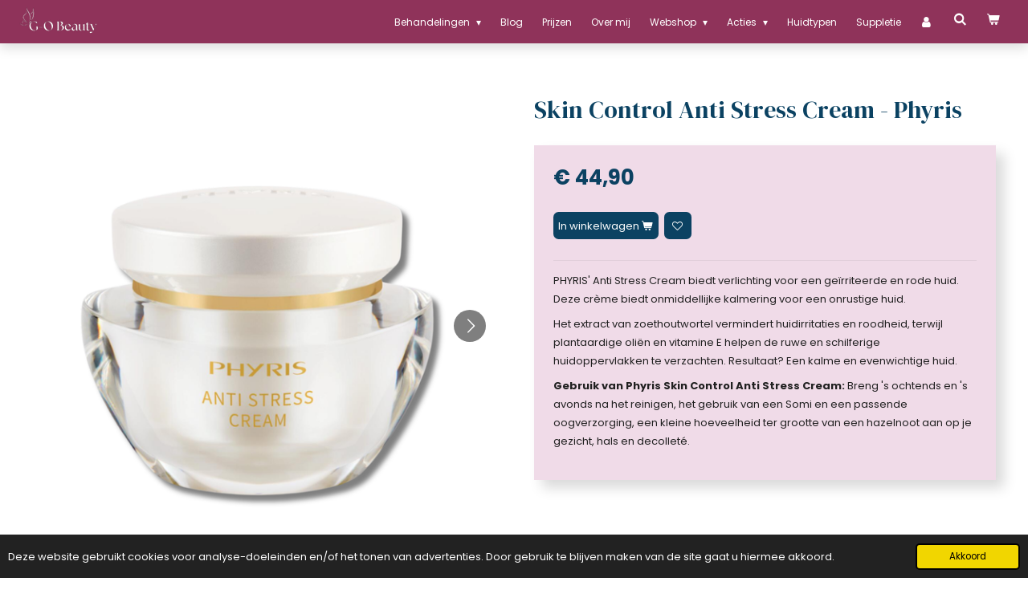

--- FILE ---
content_type: text/html; charset=UTF-8
request_url: https://www.g-obeauty.com/product/14273326/skin-control-anti-stress-cream-phyris
body_size: 16654
content:
<!DOCTYPE html>
<html lang="nl">
    <head>
        <meta http-equiv="Content-Type" content="text/html; charset=utf-8">
        <meta name="viewport" content="width=device-width, initial-scale=1.0, maximum-scale=5.0">
        <meta http-equiv="X-UA-Compatible" content="IE=edge">
        <link rel="canonical" href="https://www.g-obeauty.com/product/14273326/skin-control-anti-stress-cream-phyris">
        <link rel="sitemap" type="application/xml" href="https://www.g-obeauty.com/sitemap.xml">
        <meta property="og:title" content="Skin Control Anti Stress Cream - Phyris | G-O Beauty">
        <meta property="og:url" content="https://www.g-obeauty.com/product/14273326/skin-control-anti-stress-cream-phyris">
        <base href="https://www.g-obeauty.com/">
        <meta name="description" property="og:description" content="PHYRIS&#039; Anti Stress Cream biedt verlichting voor een ge&amp;iuml;rriteerde en rode huid. Deze cr&amp;egrave;me biedt onmiddellijke kalmering voor een onrustige huid.
Het extract van zoethoutwortel vermindert huidirritaties en roodheid, terwijl plantaardige oli&amp;euml;n en vitamine E helpen de ruwe en schilferige huidoppervlakken te verzachten. Resultaat? Een kalme en evenwichtige huid.
Gebruik van Phyris Skin Control Anti Stress Cream:&amp;nbsp;Breng &#039;s ochtends en &#039;s avonds na het reinigen, het gebruik van een Somi en een passende oogverzorging, een kleine hoeveelheid ter grootte van een hazelnoot aan op je gezicht, hals en decollet&amp;eacute;.">
                <script nonce="6e10ae67216e59653e60098eee97129e">
            
            window.JOUWWEB = window.JOUWWEB || {};
            window.JOUWWEB.application = window.JOUWWEB.application || {};
            window.JOUWWEB.application = {"backends":[{"domain":"jouwweb.nl","freeDomain":"jouwweb.site"},{"domain":"webador.com","freeDomain":"webadorsite.com"},{"domain":"webador.de","freeDomain":"webadorsite.com"},{"domain":"webador.fr","freeDomain":"webadorsite.com"},{"domain":"webador.es","freeDomain":"webadorsite.com"},{"domain":"webador.it","freeDomain":"webadorsite.com"},{"domain":"jouwweb.be","freeDomain":"jouwweb.site"},{"domain":"webador.ie","freeDomain":"webadorsite.com"},{"domain":"webador.co.uk","freeDomain":"webadorsite.com"},{"domain":"webador.at","freeDomain":"webadorsite.com"},{"domain":"webador.be","freeDomain":"webadorsite.com"},{"domain":"webador.ch","freeDomain":"webadorsite.com"},{"domain":"webador.ch","freeDomain":"webadorsite.com"},{"domain":"webador.mx","freeDomain":"webadorsite.com"},{"domain":"webador.com","freeDomain":"webadorsite.com"},{"domain":"webador.dk","freeDomain":"webadorsite.com"},{"domain":"webador.se","freeDomain":"webadorsite.com"},{"domain":"webador.no","freeDomain":"webadorsite.com"},{"domain":"webador.fi","freeDomain":"webadorsite.com"},{"domain":"webador.ca","freeDomain":"webadorsite.com"},{"domain":"webador.ca","freeDomain":"webadorsite.com"},{"domain":"webador.pl","freeDomain":"webadorsite.com"},{"domain":"webador.com.au","freeDomain":"webadorsite.com"},{"domain":"webador.nz","freeDomain":"webadorsite.com"}],"editorLocale":"nl-NL","editorTimezone":"Europe\/Amsterdam","editorLanguage":"nl","analytics4TrackingId":"G-E6PZPGE4QM","analyticsDimensions":[],"backendDomain":"www.jouwweb.nl","backendShortDomain":"jouwweb.nl","backendKey":"jouwweb-nl","freeWebsiteDomain":"jouwweb.site","noSsl":false,"build":{"reference":"634afd3"},"linkHostnames":["www.jouwweb.nl","www.webador.com","www.webador.de","www.webador.fr","www.webador.es","www.webador.it","www.jouwweb.be","www.webador.ie","www.webador.co.uk","www.webador.at","www.webador.be","www.webador.ch","fr.webador.ch","www.webador.mx","es.webador.com","www.webador.dk","www.webador.se","www.webador.no","www.webador.fi","www.webador.ca","fr.webador.ca","www.webador.pl","www.webador.com.au","www.webador.nz"],"assetsUrl":"https:\/\/assets.jwwb.nl","loginUrl":"https:\/\/www.jouwweb.nl\/inloggen","publishUrl":"https:\/\/www.jouwweb.nl\/v2\/website\/3900749\/publish-proxy","adminUserOrIp":false,"pricing":{"plans":{"lite":{"amount":"700","currency":"EUR"},"pro":{"amount":"1200","currency":"EUR"},"business":{"amount":"2400","currency":"EUR"}},"yearlyDiscount":{"price":{"amount":"0","currency":"EUR"},"ratio":0,"percent":"0%","discountPrice":{"amount":"0","currency":"EUR"},"termPricePerMonth":{"amount":"0","currency":"EUR"},"termPricePerYear":{"amount":"0","currency":"EUR"}}},"hcUrl":{"add-product-variants":"https:\/\/help.jouwweb.nl\/hc\/nl\/articles\/28594307773201","basic-vs-advanced-shipping":"https:\/\/help.jouwweb.nl\/hc\/nl\/articles\/28594268794257","html-in-head":"https:\/\/help.jouwweb.nl\/hc\/nl\/articles\/28594336422545","link-domain-name":"https:\/\/help.jouwweb.nl\/hc\/nl\/articles\/28594325307409","optimize-for-mobile":"https:\/\/help.jouwweb.nl\/hc\/nl\/articles\/28594312927121","seo":"https:\/\/help.jouwweb.nl\/hc\/nl\/sections\/28507243966737","transfer-domain-name":"https:\/\/help.jouwweb.nl\/hc\/nl\/articles\/28594325232657","website-not-secure":"https:\/\/help.jouwweb.nl\/hc\/nl\/articles\/28594252935825"}};
            window.JOUWWEB.brand = {"type":"jouwweb","name":"JouwWeb","domain":"JouwWeb.nl","supportEmail":"support@jouwweb.nl"};
                    
                window.JOUWWEB = window.JOUWWEB || {};
                window.JOUWWEB.websiteRendering = {"locale":"nl-NL","timezone":"Europe\/Amsterdam","routes":{"api\/upload\/product-field":"\/_api\/upload\/product-field","checkout\/cart":"\/winkelwagen","payment":"\/bestelling-afronden\/:publicOrderId","payment\/forward":"\/bestelling-afronden\/:publicOrderId\/forward","public-order":"\/bestelling\/:publicOrderId","checkout\/authorize":"\/winkelwagen\/authorize\/:gateway","wishlist":"\/verlanglijst"}};
                                                    window.JOUWWEB.website = {"id":3900749,"locale":"nl-NL","enabled":true,"title":"G-O Beauty","hasTitle":true,"roleOfLoggedInUser":null,"ownerLocale":"nl-NL","plan":"business","freeWebsiteDomain":"jouwweb.site","backendKey":"jouwweb-nl","currency":"EUR","defaultLocale":"nl-NL","url":"https:\/\/www.g-obeauty.com\/","homepageSegmentId":18734203,"category":"website","isOffline":false,"isPublished":true,"locales":["nl-NL"],"allowed":{"ads":false,"credits":true,"externalLinks":true,"slideshow":true,"customDefaultSlideshow":true,"hostedAlbums":true,"moderators":true,"mailboxQuota":10,"statisticsVisitors":true,"statisticsDetailed":true,"statisticsMonths":-1,"favicon":true,"password":true,"freeDomains":2,"freeMailAccounts":1,"canUseLanguages":false,"fileUpload":true,"legacyFontSize":false,"webshop":true,"products":-1,"imageText":false,"search":true,"audioUpload":true,"videoUpload":5000,"allowDangerousForms":false,"allowHtmlCode":true,"mobileBar":true,"sidebar":false,"poll":false,"allowCustomForms":true,"allowBusinessListing":true,"allowCustomAnalytics":true,"allowAccountingLink":true,"digitalProducts":true,"sitemapElement":false},"mobileBar":{"enabled":true,"theme":"light","email":{"active":true,"value":"g-obeauty@hotmail.com"},"location":{"active":true,"value":"Klampenmeet 25, Sommelsdijk"},"phone":{"active":true,"value":"+31630599048"},"whatsapp":{"active":true,"value":"+31630599048"},"social":{"active":true,"network":"instagram","value":"g_obeauty\/"}},"webshop":{"enabled":true,"currency":"EUR","taxEnabled":true,"taxInclusive":true,"vatDisclaimerVisible":false,"orderNotice":null,"orderConfirmation":"<p><span>Bedankt voor je bestelling!&nbsp;<\/span><\/p>","freeShipping":true,"freeShippingAmount":"75.00","shippingDisclaimerVisible":false,"pickupAllowed":true,"couponAllowed":true,"detailsPageAvailable":true,"socialMediaVisible":false,"termsPage":null,"termsPageUrl":null,"extraTerms":null,"pricingVisible":true,"orderButtonVisible":true,"shippingAdvanced":false,"shippingAdvancedBackEnd":false,"soldOutVisible":true,"backInStockNotificationEnabled":true,"canAddProducts":true,"nextOrderNumber":58,"allowedServicePoints":[],"sendcloudConfigured":true,"sendcloudFallbackPublicKey":"a3d50033a59b4a598f1d7ce7e72aafdf","taxExemptionAllowed":true,"invoiceComment":null,"emptyCartVisible":true,"minimumOrderPrice":null,"productNumbersEnabled":false,"wishlistEnabled":true,"hideTaxOnCart":false},"isTreatedAsWebshop":true};                            window.JOUWWEB.cart = {"products":[],"coupon":null,"shippingCountryCode":null,"shippingChoice":null,"breakdown":[]};                            window.JOUWWEB.scripts = ["website-rendering\/webshop"];                        window.parent.JOUWWEB.colorPalette = window.JOUWWEB.colorPalette;
        </script>
                <title>Skin Control Anti Stress Cream - Phyris | G-O Beauty</title>
                                                                            <meta property="og:image" content="https&#x3A;&#x2F;&#x2F;primary.jwwb.nl&#x2F;public&#x2F;t&#x2F;q&#x2F;z&#x2F;temp-fvvatbpgxglnqqmzxzoa&#x2F;see-change-62-high.png">
                    <meta property="og:image" content="https&#x3A;&#x2F;&#x2F;primary.jwwb.nl&#x2F;public&#x2F;t&#x2F;q&#x2F;z&#x2F;temp-fvvatbpgxglnqqmzxzoa&#x2F;see-change-63-high.png">
                    <meta property="og:image" content="https&#x3A;&#x2F;&#x2F;primary.jwwb.nl&#x2F;public&#x2F;t&#x2F;q&#x2F;z&#x2F;temp-fvvatbpgxglnqqmzxzoa&#x2F;see-change-70-high-lzi1ci.png">
                                    <meta name="twitter:card" content="summary_large_image">
                        <meta property="twitter:image" content="https&#x3A;&#x2F;&#x2F;primary.jwwb.nl&#x2F;public&#x2F;t&#x2F;q&#x2F;z&#x2F;temp-fvvatbpgxglnqqmzxzoa&#x2F;see-change-62-high.png">
                                                    <script src="https://plausible.io/js/script.manual.js" nonce="6e10ae67216e59653e60098eee97129e" data-turbo-track="reload" defer data-domain="shard24.jouwweb.nl"></script>
<link rel="stylesheet" type="text/css" href="https://gfonts.jwwb.nl/css?display=fallback&amp;family=Poppins%3A400%2C700%2C400italic%2C700italic%7CDM+Serif+Display%3A400%2C700%2C400italic%2C700italic" nonce="6e10ae67216e59653e60098eee97129e" data-turbo-track="dynamic">
<script src="https://assets.jwwb.nl/assets/build/website-rendering/nl-NL.js?bust=af8dcdef13a1895089e9" nonce="6e10ae67216e59653e60098eee97129e" data-turbo-track="reload" defer></script>
<script src="https://assets.jwwb.nl/assets/website-rendering/runtime.4835e39f538d0d17d46f.js?bust=e90f0e79d8291a81b415" nonce="6e10ae67216e59653e60098eee97129e" data-turbo-track="reload" defer></script>
<script src="https://assets.jwwb.nl/assets/website-rendering/812.881ee67943804724d5af.js?bust=78ab7ad7d6392c42d317" nonce="6e10ae67216e59653e60098eee97129e" data-turbo-track="reload" defer></script>
<script src="https://assets.jwwb.nl/assets/website-rendering/main.a9a7b35cd7f79178d360.js?bust=90b25e3a7431c9c7ef1c" nonce="6e10ae67216e59653e60098eee97129e" data-turbo-track="reload" defer></script>
<link rel="preload" href="https://assets.jwwb.nl/assets/website-rendering/styles.c7a2b441bf8d633a2752.css?bust=45105d711e9f45e864c3" as="style">
<link rel="preload" href="https://assets.jwwb.nl/assets/website-rendering/fonts/icons-website-rendering/font/website-rendering.woff2?bust=bd2797014f9452dadc8e" as="font" crossorigin>
<link rel="preconnect" href="https://gfonts.jwwb.nl">
<link rel="stylesheet" type="text/css" href="https://assets.jwwb.nl/assets/website-rendering/styles.c7a2b441bf8d633a2752.css?bust=45105d711e9f45e864c3" nonce="6e10ae67216e59653e60098eee97129e" data-turbo-track="dynamic">
<link rel="preconnect" href="https://assets.jwwb.nl">
<link rel="stylesheet" type="text/css" href="https://primary.jwwb.nl/public/t/q/z/temp-fvvatbpgxglnqqmzxzoa/style.css?bust=1768824986" nonce="6e10ae67216e59653e60098eee97129e" data-turbo-track="dynamic">    </head>
    <body
        id="top"
        class="jw-is-no-slideshow jw-header-is-image jw-is-segment-product jw-is-frontend jw-is-no-sidebar jw-is-no-messagebar jw-is-no-touch-device jw-is-no-mobile"
                                    data-jouwweb-page="14273326"
                                                data-jouwweb-segment-id="14273326"
                                                data-jouwweb-segment-type="product"
                                                data-template-threshold="1000"
                                                data-template-name="spacious"
                            itemscope
        itemtype="https://schema.org/Product"
    >
                                    <meta itemprop="url" content="https://www.g-obeauty.com/product/14273326/skin-control-anti-stress-cream-phyris">
        <a href="#main-content" class="jw-skip-link">
            Ga direct naar de hoofdinhoud        </a>
        <div class="jw-background"></div>
        <div class="jw-body">
            <div class="jw-mobile-menu jw-mobile-is-logo js-mobile-menu">
            <button
            type="button"
            class="jw-mobile-menu__button jw-mobile-toggle"
            aria-label="Open / sluit menu"
        >
            <span class="jw-icon-burger"></span>
        </button>
        <div class="jw-mobile-header jw-mobile-header--image">
        <a            class="jw-mobile-header-content"
                            href="/"
                        >
                            <img class="jw-mobile-logo jw-mobile-logo--landscape" src="https://primary.jwwb.nl/public/t/q/z/temp-fvvatbpgxglnqqmzxzoa/kno6w8/facebookomslagfoto2.png?enable-io=true&amp;enable=upscale&amp;height=70" srcset="https://primary.jwwb.nl/public/t/q/z/temp-fvvatbpgxglnqqmzxzoa/kno6w8/facebookomslagfoto2.png?enable-io=true&amp;enable=upscale&amp;height=70 1x, https://primary.jwwb.nl/public/t/q/z/temp-fvvatbpgxglnqqmzxzoa/kno6w8/facebookomslagfoto2.png?enable-io=true&amp;enable=upscale&amp;height=140&amp;quality=70 2x" alt="G-O Beauty" title="G-O Beauty">                                </a>
    </div>

        <a
        href="/winkelwagen"
        class="jw-mobile-menu__button jw-mobile-header-cart"
        aria-label="Bekijk winkelwagen"
    >
        <span class="jw-icon-badge-wrapper">
            <span class="website-rendering-icon-basket" aria-hidden="true"></span>
            <span class="jw-icon-badge hidden" aria-hidden="true"></span>
        </span>
    </a>
    
    </div>
    <div class="jw-mobile-menu-search jw-mobile-menu-search--hidden">
        <form
            action="/zoeken"
            method="get"
            class="jw-mobile-menu-search__box"
        >
            <input
                type="text"
                name="q"
                value=""
                placeholder="Zoeken..."
                class="jw-mobile-menu-search__input"
                aria-label="Zoeken"
            >
            <button type="submit" class="jw-btn jw-btn--style-flat jw-mobile-menu-search__button" aria-label="Zoeken">
                <span class="website-rendering-icon-search" aria-hidden="true"></span>
            </button>
            <button type="button" class="jw-btn jw-btn--style-flat jw-mobile-menu-search__button js-cancel-search" aria-label="Zoekopdracht annuleren">
                <span class="website-rendering-icon-cancel" aria-hidden="true"></span>
            </button>
        </form>
    </div>
            <script nonce="6e10ae67216e59653e60098eee97129e">
    JOUWWEB.templateConfig = {
        header: {
            mobileSelector: '.jw-mobile-menu',
            updatePusher: function (headerHeight, state) {
                $('.jw-menu-clone').css('top', headerHeight);
            },
        },
    };
</script>
<header class="header-wrap js-fixed-header-container">
    <div class="header-container js-topbar-content-container container">
        <div class="header">
            <div class="jw-header-logo">
            <div
    id="jw-header-image-container"
    class="jw-header jw-header-image jw-header-image-toggle"
    style="flex-basis: 100px; max-width: 100px; flex-shrink: 1;"
>
            <a href="/">
        <img id="jw-header-image" data-image-id="107699924" srcset="https://primary.jwwb.nl/public/t/q/z/temp-fvvatbpgxglnqqmzxzoa/kno6w8/facebookomslagfoto2.png?enable-io=true&amp;width=100 100w, https://primary.jwwb.nl/public/t/q/z/temp-fvvatbpgxglnqqmzxzoa/kno6w8/facebookomslagfoto2.png?enable-io=true&amp;width=200 200w" class="jw-header-image" title="G-O Beauty" style="max-height: 40px;" sizes="100px" width="100" height="38" intrinsicsize="100.00 x 38.00" alt="G-O Beauty">                </a>
    </div>
        <div
    class="jw-header jw-header-title-container jw-header-text jw-header-text-toggle"
    data-stylable="false"
>
    <a        id="jw-header-title"
        class="jw-header-title"
                    href="/"
            >
        G-O Beauty    </a>
</div>
</div>
        </div>
        <nav class="menu jw-menu-copy">
            <ul
    id="jw-menu"
    class="jw-menu jw-menu-horizontal"
            >
            <li
    class="jw-menu-item jw-menu-has-submenu"
>
        <a        class="jw-menu-link"
        href="/behandelingen"                                            data-page-link-id="15997299"
                            >
                <span class="">
            Behandelingen        </span>
                    <span class="jw-arrow jw-arrow-toplevel"></span>
            </a>
                    <ul
            class="jw-submenu"
                    >
                            <li
    class="jw-menu-item"
>
        <a        class="jw-menu-link"
        href="/behandelingen/microneedling"                                            data-page-link-id="15997300"
                            >
                <span class="">
            Microneedling        </span>
            </a>
                </li>
                            <li
    class="jw-menu-item"
>
        <a        class="jw-menu-link"
        href="/behandelingen/microdermabrasie"                                            data-page-link-id="15999498"
                            >
                <span class="">
            Microdermabrasie        </span>
            </a>
                </li>
                            <li
    class="jw-menu-item"
>
        <a        class="jw-menu-link"
        href="/behandelingen/bindweefsel"                                            data-page-link-id="16020659"
                            >
                <span class="">
            Bindweefsel        </span>
            </a>
                </li>
                            <li
    class="jw-menu-item"
>
        <a        class="jw-menu-link"
        href="/behandelingen/carboxy-therapie"                                            data-page-link-id="16139335"
                            >
                <span class="">
            Carboxy Therapie        </span>
            </a>
                </li>
                            <li
    class="jw-menu-item"
>
        <a        class="jw-menu-link"
        href="/behandelingen/biomicroneedling"                                            data-page-link-id="16126806"
                            >
                <span class="">
            Biomicroneedling        </span>
            </a>
                </li>
                            <li
    class="jw-menu-item"
>
        <a        class="jw-menu-link"
        href="/behandelingen/coldplasma"                                            data-page-link-id="23850990"
                            >
                <span class="">
            Coldplasma        </span>
            </a>
                </li>
                            <li
    class="jw-menu-item"
>
        <a        class="jw-menu-link"
        href="/behandelingen/flits-behandeling"                                            data-page-link-id="16230458"
                            >
                <span class="">
            Flits behandeling        </span>
            </a>
                </li>
                            <li
    class="jw-menu-item"
>
        <a        class="jw-menu-link"
        href="/behandelingen/reinigende-behandeling"                                            data-page-link-id="16233669"
                            >
                <span class="">
            Reinigende behandeling        </span>
            </a>
                </li>
                            <li
    class="jw-menu-item"
>
        <a        class="jw-menu-link"
        href="/behandelingen/comfort-behandeling"                                            data-page-link-id="16232815"
                            >
                <span class="">
            Comfort behandeling        </span>
            </a>
                </li>
                            <li
    class="jw-menu-item"
>
        <a        class="jw-menu-link"
        href="/behandelingen/luxe-behandeling"                                            data-page-link-id="16234376"
                            >
                <span class="">
            Luxe behandeling        </span>
            </a>
                </li>
                    </ul>
        </li>
            <li
    class="jw-menu-item"
>
        <a        class="jw-menu-link"
        href="/blog"                                            data-page-link-id="21579637"
                            >
                <span class="">
            Blog        </span>
            </a>
                </li>
            <li
    class="jw-menu-item"
>
        <a        class="jw-menu-link"
        href="/prijzen"                                            data-page-link-id="23635429"
                            >
                <span class="">
            Prijzen        </span>
            </a>
                </li>
            <li
    class="jw-menu-item"
>
        <a        class="jw-menu-link"
        href="/over-mij"                                            data-page-link-id="16406620"
                            >
                <span class="">
            Over mij        </span>
            </a>
                </li>
            <li
    class="jw-menu-item jw-menu-has-submenu"
>
        <a        class="jw-menu-link"
        href="/webshop"                                            data-page-link-id="18738354"
                            >
                <span class="">
            Webshop        </span>
                    <span class="jw-arrow jw-arrow-toplevel"></span>
            </a>
                    <ul
            class="jw-submenu"
                    >
                            <li
    class="jw-menu-item"
>
        <a        class="jw-menu-link"
        href="/webshop/phyris-1"                                            data-page-link-id="19621115"
                            >
                <span class="">
            Phyris        </span>
            </a>
                </li>
                            <li
    class="jw-menu-item"
>
        <a        class="jw-menu-link"
        href="/webshop/beauty-defect-repair-1"                                            data-page-link-id="19622593"
                            >
                <span class="">
            Beauty Defect Repair        </span>
            </a>
                </li>
                            <li
    class="jw-menu-item"
>
        <a        class="jw-menu-link"
        href="/webshop/kis-1"                                            data-page-link-id="19622600"
                            >
                <span class="">
            Kis        </span>
            </a>
                </li>
                            <li
    class="jw-menu-item"
>
        <a        class="jw-menu-link"
        href="/webshop/dr-grandel"                                            data-page-link-id="21222808"
                            >
                <span class="">
            Dr. Grandel        </span>
            </a>
                </li>
                            <li
    class="jw-menu-item"
>
        <a        class="jw-menu-link"
        href="/webshop/rudy-profumi"                                            data-page-link-id="25179080"
                            >
                <span class="">
            Rudy Profumi        </span>
            </a>
                </li>
                            <li
    class="jw-menu-item"
>
        <a        class="jw-menu-link"
        href="/webshop/eqology-1"                                            data-page-link-id="26479545"
                            >
                <span class="">
            Eqology        </span>
            </a>
                </li>
                            <li
    class="jw-menu-item"
>
        <a        class="jw-menu-link"
        href="/webshop/overig"                                            data-page-link-id="20683754"
                            >
                <span class="">
            Overig        </span>
            </a>
                </li>
                    </ul>
        </li>
            <li
    class="jw-menu-item jw-menu-has-submenu"
>
        <a        class="jw-menu-link"
        href="/acties"                                            data-page-link-id="21146771"
                            >
                <span class="">
            Acties        </span>
                    <span class="jw-arrow jw-arrow-toplevel"></span>
            </a>
                    <ul
            class="jw-submenu"
                    >
                            <li
    class="jw-menu-item"
>
        <a        class="jw-menu-link"
        href="/acties/welkom-actie"                                            data-page-link-id="30808752"
                            >
                <span class="">
            Welkom actie        </span>
            </a>
                </li>
                            <li
    class="jw-menu-item"
>
        <a        class="jw-menu-link"
        href="/acties/acties-1"                                            data-page-link-id="30812985"
                            >
                <span class="">
            Acties        </span>
            </a>
                </li>
                    </ul>
        </li>
            <li
    class="jw-menu-item"
>
        <a        class="jw-menu-link"
        href="/huidtypen"                                            data-page-link-id="25796086"
                            >
                <span class="">
            Huidtypen        </span>
            </a>
                </li>
            <li
    class="jw-menu-item"
>
        <a        class="jw-menu-link"
        href="/suppletie"                                            data-page-link-id="26478494"
                            >
                <span class="">
            Suppletie        </span>
            </a>
                </li>
            <li
    class="jw-menu-item"
>
        <a        class="jw-menu-link jw-menu-link--icon"
        href="/account"                                                            title="Account"
            >
                                <span class="website-rendering-icon-user"></span>
                            <span class="hidden-desktop-horizontal-menu">
            Account        </span>
            </a>
                </li>
            <li
    class="jw-menu-item jw-menu-search-item"
>
        <button        class="jw-menu-link jw-menu-link--icon jw-text-button"
                                                                    title="Zoeken"
            >
                                <span class="website-rendering-icon-search"></span>
                            <span class="hidden-desktop-horizontal-menu">
            Zoeken        </span>
            </button>
                
            <div class="jw-popover-container jw-popover-container--inline is-hidden">
                <div class="jw-popover-backdrop"></div>
                <div class="jw-popover">
                    <div class="jw-popover__arrow"></div>
                    <div class="jw-popover__content jw-section-white">
                        <form  class="jw-search" action="/zoeken" method="get">
                            
                            <input class="jw-search__input" type="text" name="q" value="" placeholder="Zoeken..." aria-label="Zoeken" >
                            <button class="jw-search__submit" type="submit" aria-label="Zoeken">
                                <span class="website-rendering-icon-search" aria-hidden="true"></span>
                            </button>
                        </form>
                    </div>
                </div>
            </div>
                        </li>
            <li
    class="jw-menu-item jw-menu-wishlist-item js-menu-wishlist-item jw-menu-wishlist-item--hidden"
>
        <a        class="jw-menu-link jw-menu-link--icon"
        href="/verlanglijst"                                                            title="Verlanglijst"
            >
                                    <span class="jw-icon-badge-wrapper">
                        <span class="website-rendering-icon-heart"></span>
                                            <span class="jw-icon-badge hidden">
                    0                </span>
                            <span class="hidden-desktop-horizontal-menu">
            Verlanglijst        </span>
            </a>
                </li>
            <li
    class="jw-menu-item js-menu-cart-item "
>
        <a        class="jw-menu-link jw-menu-link--icon"
        href="/winkelwagen"                                                            title="Winkelwagen"
            >
                                    <span class="jw-icon-badge-wrapper">
                        <span class="website-rendering-icon-basket"></span>
                                            <span class="jw-icon-badge hidden">
                    0                </span>
                            <span class="hidden-desktop-horizontal-menu">
            Winkelwagen        </span>
            </a>
                </li>
    
    </ul>

    <script nonce="6e10ae67216e59653e60098eee97129e" id="jw-mobile-menu-template" type="text/template">
        <ul id="jw-menu" class="jw-menu jw-menu-horizontal jw-menu-spacing--mobile-bar">
                            <li
    class="jw-menu-item jw-menu-search-item"
>
                
                 <li class="jw-menu-item jw-mobile-menu-search-item">
                    <form class="jw-search" action="/zoeken" method="get">
                        <input class="jw-search__input" type="text" name="q" value="" placeholder="Zoeken..." aria-label="Zoeken">
                        <button class="jw-search__submit" type="submit" aria-label="Zoeken">
                            <span class="website-rendering-icon-search" aria-hidden="true"></span>
                        </button>
                    </form>
                </li>
                        </li>
                            <li
    class="jw-menu-item jw-menu-has-submenu"
>
        <a        class="jw-menu-link"
        href="/behandelingen"                                            data-page-link-id="15997299"
                            >
                <span class="">
            Behandelingen        </span>
                    <span class="jw-arrow jw-arrow-toplevel"></span>
            </a>
                    <ul
            class="jw-submenu"
                    >
                            <li
    class="jw-menu-item"
>
        <a        class="jw-menu-link"
        href="/behandelingen/microneedling"                                            data-page-link-id="15997300"
                            >
                <span class="">
            Microneedling        </span>
            </a>
                </li>
                            <li
    class="jw-menu-item"
>
        <a        class="jw-menu-link"
        href="/behandelingen/microdermabrasie"                                            data-page-link-id="15999498"
                            >
                <span class="">
            Microdermabrasie        </span>
            </a>
                </li>
                            <li
    class="jw-menu-item"
>
        <a        class="jw-menu-link"
        href="/behandelingen/bindweefsel"                                            data-page-link-id="16020659"
                            >
                <span class="">
            Bindweefsel        </span>
            </a>
                </li>
                            <li
    class="jw-menu-item"
>
        <a        class="jw-menu-link"
        href="/behandelingen/carboxy-therapie"                                            data-page-link-id="16139335"
                            >
                <span class="">
            Carboxy Therapie        </span>
            </a>
                </li>
                            <li
    class="jw-menu-item"
>
        <a        class="jw-menu-link"
        href="/behandelingen/biomicroneedling"                                            data-page-link-id="16126806"
                            >
                <span class="">
            Biomicroneedling        </span>
            </a>
                </li>
                            <li
    class="jw-menu-item"
>
        <a        class="jw-menu-link"
        href="/behandelingen/coldplasma"                                            data-page-link-id="23850990"
                            >
                <span class="">
            Coldplasma        </span>
            </a>
                </li>
                            <li
    class="jw-menu-item"
>
        <a        class="jw-menu-link"
        href="/behandelingen/flits-behandeling"                                            data-page-link-id="16230458"
                            >
                <span class="">
            Flits behandeling        </span>
            </a>
                </li>
                            <li
    class="jw-menu-item"
>
        <a        class="jw-menu-link"
        href="/behandelingen/reinigende-behandeling"                                            data-page-link-id="16233669"
                            >
                <span class="">
            Reinigende behandeling        </span>
            </a>
                </li>
                            <li
    class="jw-menu-item"
>
        <a        class="jw-menu-link"
        href="/behandelingen/comfort-behandeling"                                            data-page-link-id="16232815"
                            >
                <span class="">
            Comfort behandeling        </span>
            </a>
                </li>
                            <li
    class="jw-menu-item"
>
        <a        class="jw-menu-link"
        href="/behandelingen/luxe-behandeling"                                            data-page-link-id="16234376"
                            >
                <span class="">
            Luxe behandeling        </span>
            </a>
                </li>
                    </ul>
        </li>
                            <li
    class="jw-menu-item"
>
        <a        class="jw-menu-link"
        href="/blog"                                            data-page-link-id="21579637"
                            >
                <span class="">
            Blog        </span>
            </a>
                </li>
                            <li
    class="jw-menu-item"
>
        <a        class="jw-menu-link"
        href="/prijzen"                                            data-page-link-id="23635429"
                            >
                <span class="">
            Prijzen        </span>
            </a>
                </li>
                            <li
    class="jw-menu-item"
>
        <a        class="jw-menu-link"
        href="/over-mij"                                            data-page-link-id="16406620"
                            >
                <span class="">
            Over mij        </span>
            </a>
                </li>
                            <li
    class="jw-menu-item jw-menu-has-submenu"
>
        <a        class="jw-menu-link"
        href="/webshop"                                            data-page-link-id="18738354"
                            >
                <span class="">
            Webshop        </span>
                    <span class="jw-arrow jw-arrow-toplevel"></span>
            </a>
                    <ul
            class="jw-submenu"
                    >
                            <li
    class="jw-menu-item"
>
        <a        class="jw-menu-link"
        href="/webshop/phyris-1"                                            data-page-link-id="19621115"
                            >
                <span class="">
            Phyris        </span>
            </a>
                </li>
                            <li
    class="jw-menu-item"
>
        <a        class="jw-menu-link"
        href="/webshop/beauty-defect-repair-1"                                            data-page-link-id="19622593"
                            >
                <span class="">
            Beauty Defect Repair        </span>
            </a>
                </li>
                            <li
    class="jw-menu-item"
>
        <a        class="jw-menu-link"
        href="/webshop/kis-1"                                            data-page-link-id="19622600"
                            >
                <span class="">
            Kis        </span>
            </a>
                </li>
                            <li
    class="jw-menu-item"
>
        <a        class="jw-menu-link"
        href="/webshop/dr-grandel"                                            data-page-link-id="21222808"
                            >
                <span class="">
            Dr. Grandel        </span>
            </a>
                </li>
                            <li
    class="jw-menu-item"
>
        <a        class="jw-menu-link"
        href="/webshop/rudy-profumi"                                            data-page-link-id="25179080"
                            >
                <span class="">
            Rudy Profumi        </span>
            </a>
                </li>
                            <li
    class="jw-menu-item"
>
        <a        class="jw-menu-link"
        href="/webshop/eqology-1"                                            data-page-link-id="26479545"
                            >
                <span class="">
            Eqology        </span>
            </a>
                </li>
                            <li
    class="jw-menu-item"
>
        <a        class="jw-menu-link"
        href="/webshop/overig"                                            data-page-link-id="20683754"
                            >
                <span class="">
            Overig        </span>
            </a>
                </li>
                    </ul>
        </li>
                            <li
    class="jw-menu-item jw-menu-has-submenu"
>
        <a        class="jw-menu-link"
        href="/acties"                                            data-page-link-id="21146771"
                            >
                <span class="">
            Acties        </span>
                    <span class="jw-arrow jw-arrow-toplevel"></span>
            </a>
                    <ul
            class="jw-submenu"
                    >
                            <li
    class="jw-menu-item"
>
        <a        class="jw-menu-link"
        href="/acties/welkom-actie"                                            data-page-link-id="30808752"
                            >
                <span class="">
            Welkom actie        </span>
            </a>
                </li>
                            <li
    class="jw-menu-item"
>
        <a        class="jw-menu-link"
        href="/acties/acties-1"                                            data-page-link-id="30812985"
                            >
                <span class="">
            Acties        </span>
            </a>
                </li>
                    </ul>
        </li>
                            <li
    class="jw-menu-item"
>
        <a        class="jw-menu-link"
        href="/huidtypen"                                            data-page-link-id="25796086"
                            >
                <span class="">
            Huidtypen        </span>
            </a>
                </li>
                            <li
    class="jw-menu-item"
>
        <a        class="jw-menu-link"
        href="/suppletie"                                            data-page-link-id="26478494"
                            >
                <span class="">
            Suppletie        </span>
            </a>
                </li>
                            <li
    class="jw-menu-item"
>
        <a        class="jw-menu-link jw-menu-link--icon"
        href="/account"                                                            title="Account"
            >
                                <span class="website-rendering-icon-user"></span>
                            <span class="hidden-desktop-horizontal-menu">
            Account        </span>
            </a>
                </li>
                            <li
    class="jw-menu-item jw-menu-wishlist-item js-menu-wishlist-item jw-menu-wishlist-item--hidden"
>
        <a        class="jw-menu-link jw-menu-link--icon"
        href="/verlanglijst"                                                            title="Verlanglijst"
            >
                                    <span class="jw-icon-badge-wrapper">
                        <span class="website-rendering-icon-heart"></span>
                                            <span class="jw-icon-badge hidden">
                    0                </span>
                            <span class="hidden-desktop-horizontal-menu">
            Verlanglijst        </span>
            </a>
                </li>
            
                    </ul>
    </script>
        </nav>
    </div>
</header>
<div class="main-content">
    
<main id="main-content" class="block-content">
    <div data-section-name="content" class="jw-section jw-section-content jw-responsive">
        <div class="jw-strip jw-strip--default jw-strip--style-color jw-strip--primary jw-strip--color-default jw-strip--padding-start"><div class="jw-strip__content-container"><div class="jw-strip__content jw-responsive">    
                        <div
        class="product-page js-product-container"
        data-webshop-product="&#x7B;&quot;id&quot;&#x3A;14273326,&quot;title&quot;&#x3A;&quot;Skin&#x20;Control&#x20;Anti&#x20;Stress&#x20;Cream&#x20;-&#x20;Phyris&quot;,&quot;url&quot;&#x3A;&quot;&#x5C;&#x2F;product&#x5C;&#x2F;14273326&#x5C;&#x2F;skin-control-anti-stress-cream-phyris&quot;,&quot;variants&quot;&#x3A;&#x5B;&#x7B;&quot;id&quot;&#x3A;48871771,&quot;stock&quot;&#x3A;1,&quot;limited&quot;&#x3A;true,&quot;propertyValueIds&quot;&#x3A;&#x5B;&#x5D;&#x7D;&#x5D;,&quot;image&quot;&#x3A;&#x7B;&quot;id&quot;&#x3A;115430110,&quot;url&quot;&#x3A;&quot;https&#x3A;&#x5C;&#x2F;&#x5C;&#x2F;primary.jwwb.nl&#x5C;&#x2F;public&#x5C;&#x2F;t&#x5C;&#x2F;q&#x5C;&#x2F;z&#x5C;&#x2F;temp-fvvatbpgxglnqqmzxzoa&#x5C;&#x2F;see-change-62-standard.png&quot;,&quot;width&quot;&#x3A;800,&quot;height&quot;&#x3A;800&#x7D;&#x7D;"
        data-is-detail-view="1"
    >
                <div class="product-page__top">
            <h1 class="product-page__heading" itemprop="name">
                Skin Control Anti Stress Cream - Phyris            </h1>
                                </div>
                                <div class="product-page__image-container">
                <div
                    class="image-gallery"
                    role="group"
                    aria-roledescription="carousel"
                    aria-label="Productafbeeldingen"
                >
                    <div class="image-gallery__main">
                        <div
                            class="image-gallery__slides"
                            aria-live="polite"
                            aria-atomic="false"
                        >
                                                                                            <div
                                    class="image-gallery__slide-container"
                                    role="group"
                                    aria-roledescription="slide"
                                    aria-hidden="false"
                                    aria-label="1 van 3"
                                >
                                    <a
                                        class="image-gallery__slide-item"
                                        href="https://primary.jwwb.nl/public/t/q/z/temp-fvvatbpgxglnqqmzxzoa/see-change-62-high.png"
                                        data-width="1080"
                                        data-height="1080"
                                        data-image-id="115430110"
                                        tabindex="0"
                                    >
                                        <div class="image-gallery__slide-image">
                                            <img
                                                                                                    itemprop="image"
                                                    alt="Skin&#x20;Control&#x20;Anti&#x20;Stress&#x20;Cream&#x20;-&#x20;Phyris"
                                                                                                src="https://primary.jwwb.nl/public/t/q/z/temp-fvvatbpgxglnqqmzxzoa/see-change-62-standard.png?enable-io=true&enable=upscale&width=600"
                                                srcset="https://primary.jwwb.nl/public/t/q/z/temp-fvvatbpgxglnqqmzxzoa/see-change-62-high.png?enable-io=true&width=600 600w"
                                                sizes="(min-width: 1000px) 50vw, 100vw"
                                                width="1080"
                                                height="1080"
                                            >
                                        </div>
                                    </a>
                                </div>
                                                                                            <div
                                    class="image-gallery__slide-container"
                                    role="group"
                                    aria-roledescription="slide"
                                    aria-hidden="true"
                                    aria-label="2 van 3"
                                >
                                    <a
                                        class="image-gallery__slide-item"
                                        href="https://primary.jwwb.nl/public/t/q/z/temp-fvvatbpgxglnqqmzxzoa/see-change-63-high.png"
                                        data-width="1080"
                                        data-height="1080"
                                        data-image-id="115430109"
                                        tabindex="-1"
                                    >
                                        <div class="image-gallery__slide-image">
                                            <img
                                                                                                    alt=""
                                                                                                src="https://primary.jwwb.nl/public/t/q/z/temp-fvvatbpgxglnqqmzxzoa/see-change-63-standard.png?enable-io=true&enable=upscale&width=600"
                                                srcset="https://primary.jwwb.nl/public/t/q/z/temp-fvvatbpgxglnqqmzxzoa/see-change-63-high.png?enable-io=true&width=600 600w"
                                                sizes="(min-width: 1000px) 50vw, 100vw"
                                                width="1080"
                                                height="1080"
                                            >
                                        </div>
                                    </a>
                                </div>
                                                                                            <div
                                    class="image-gallery__slide-container"
                                    role="group"
                                    aria-roledescription="slide"
                                    aria-hidden="true"
                                    aria-label="3 van 3"
                                >
                                    <a
                                        class="image-gallery__slide-item"
                                        href="https://primary.jwwb.nl/public/t/q/z/temp-fvvatbpgxglnqqmzxzoa/see-change-70-high-lzi1ci.png"
                                        data-width="1080"
                                        data-height="1080"
                                        data-image-id="115433054"
                                        tabindex="-1"
                                    >
                                        <div class="image-gallery__slide-image">
                                            <img
                                                                                                    alt=""
                                                                                                src="https://primary.jwwb.nl/public/t/q/z/temp-fvvatbpgxglnqqmzxzoa/see-change-70-standard-bcr6r5.png?enable-io=true&enable=upscale&width=600"
                                                srcset="https://primary.jwwb.nl/public/t/q/z/temp-fvvatbpgxglnqqmzxzoa/see-change-70-high-lzi1ci.png?enable-io=true&width=600 600w"
                                                sizes="(min-width: 1000px) 50vw, 100vw"
                                                width="1080"
                                                height="1080"
                                            >
                                        </div>
                                    </a>
                                </div>
                                                    </div>
                        <div class="image-gallery__controls">
                            <button
                                type="button"
                                class="image-gallery__control image-gallery__control--prev image-gallery__control--disabled"
                                aria-label="Vorige afbeelding"
                            >
                                <span class="website-rendering-icon-left-open-big"></span>
                            </button>
                            <button
                                type="button"
                                class="image-gallery__control image-gallery__control--next"
                                aria-label="Volgende afbeelding"
                            >
                                <span class="website-rendering-icon-right-open-big"></span>
                            </button>
                        </div>
                    </div>
                                            <div
                            class="image-gallery__thumbnails"
                            role="group"
                            aria-label="Kies afbeelding om weer te geven."
                        >
                                                                                            <a
                                    class="image-gallery__thumbnail-item image-gallery__thumbnail-item--active"
                                    role="button"
                                    aria-disabled="true"
                                    aria-label="1 van 3"
                                    href="https://primary.jwwb.nl/public/t/q/z/temp-fvvatbpgxglnqqmzxzoa/see-change-62-high.png"
                                    data-image-id="115430110"
                                >
                                    <div class="image-gallery__thumbnail-image">
                                        <img
                                            srcset="https://primary.jwwb.nl/public/t/q/z/temp-fvvatbpgxglnqqmzxzoa/see-change-62-standard.png?enable-io=true&enable=upscale&fit=bounds&width=100&height=100 1x, https://primary.jwwb.nl/public/t/q/z/temp-fvvatbpgxglnqqmzxzoa/see-change-62-standard.png?enable-io=true&enable=upscale&fit=bounds&width=200&height=200 2x"
                                            alt=""
                                            width="100"
                                            height="100"
                                        >
                                    </div>
                                </a>
                                                                                            <a
                                    class="image-gallery__thumbnail-item"
                                    role="button"
                                    aria-disabled="false"
                                    aria-label="2 van 3"
                                    href="https://primary.jwwb.nl/public/t/q/z/temp-fvvatbpgxglnqqmzxzoa/see-change-63-high.png"
                                    data-image-id="115430109"
                                >
                                    <div class="image-gallery__thumbnail-image">
                                        <img
                                            srcset="https://primary.jwwb.nl/public/t/q/z/temp-fvvatbpgxglnqqmzxzoa/see-change-63-standard.png?enable-io=true&enable=upscale&fit=bounds&width=100&height=100 1x, https://primary.jwwb.nl/public/t/q/z/temp-fvvatbpgxglnqqmzxzoa/see-change-63-standard.png?enable-io=true&enable=upscale&fit=bounds&width=200&height=200 2x"
                                            alt=""
                                            width="100"
                                            height="100"
                                        >
                                    </div>
                                </a>
                                                                                            <a
                                    class="image-gallery__thumbnail-item"
                                    role="button"
                                    aria-disabled="false"
                                    aria-label="3 van 3"
                                    href="https://primary.jwwb.nl/public/t/q/z/temp-fvvatbpgxglnqqmzxzoa/see-change-70-high-lzi1ci.png"
                                    data-image-id="115433054"
                                >
                                    <div class="image-gallery__thumbnail-image">
                                        <img
                                            srcset="https://primary.jwwb.nl/public/t/q/z/temp-fvvatbpgxglnqqmzxzoa/see-change-70-standard-bcr6r5.png?enable-io=true&enable=upscale&fit=bounds&width=100&height=100 1x, https://primary.jwwb.nl/public/t/q/z/temp-fvvatbpgxglnqqmzxzoa/see-change-70-standard-bcr6r5.png?enable-io=true&enable=upscale&fit=bounds&width=200&height=200 2x"
                                            alt=""
                                            width="100"
                                            height="100"
                                        >
                                    </div>
                                </a>
                                                    </div>
                                    </div>
            </div>
                <div class="product-page__container">
            <div itemprop="offers" itemscope itemtype="https://schema.org/Offer">
                                <meta itemprop="availability" content="https://schema.org/InStock">
                                                        <meta itemprop="price" content="44.90">
                    <meta itemprop="priceCurrency" content="EUR">
                    <div class="product-page__price-container">
                        <div class="product__price js-product-container__price">
                            <span class="product__price__price">€ 44,90</span>
                        </div>
                        <div class="product__free-shipping-motivator js-product-container__free-shipping-motivator"></div>
                    </div>
                                                </div>
                                    <div class="product-page__button-container">
                                <button
    type="button"
    class="jw-btn product__add-to-cart js-product-container__button jw-btn--size-medium"
    title="In&#x20;winkelwagen"
        >
    <span>In winkelwagen</span>
</button>
                
<button
    type="button"
    class="jw-btn jw-btn--icon-only product__add-to-wishlist js-product-container__wishlist-button jw-btn--size-medium"
    title="Toevoegen&#x20;aan&#x20;verlanglijst"
    aria-label="Toevoegen&#x20;aan&#x20;verlanglijst"
    >
    <span>
        <i class="js-product-container__add-to-wishlist_icon website-rendering-icon-heart-empty" aria-hidden="true"></i>
    </span>
</button>
            </div>
            <div class="product-page__button-notice hidden js-product-container__button-notice"></div>
            
                            <div class="product-page__description" itemprop="description">
                                        <p>PHYRIS' Anti Stress Cream biedt verlichting voor een ge&iuml;rriteerde en rode huid. Deze cr&egrave;me biedt onmiddellijke kalmering voor een onrustige huid.</p>
<p>Het extract van zoethoutwortel vermindert huidirritaties en roodheid, terwijl plantaardige oli&euml;n en vitamine E helpen de ruwe en schilferige huidoppervlakken te verzachten. Resultaat? Een kalme en evenwichtige huid.</p>
<p><strong>Gebruik van Phyris Skin Control Anti Stress Cream:&nbsp;</strong>Breng 's ochtends en 's avonds na het reinigen, het gebruik van een Somi en een passende oogverzorging, een kleine hoeveelheid ter grootte van een hazelnoot aan op je gezicht, hals en decollet&eacute;.</p>                </div>
                                            </div>
    </div>

    </div></div></div>
<div class="product-page__content">
    <div
    id="jw-element-309100111"
    data-jw-element-id="309100111"
        class="jw-tree-node jw-element jw-strip-root jw-tree-container jw-responsive jw-node-is-first-child jw-node-is-last-child"
>
    <div
    id="jw-element-360273248"
    data-jw-element-id="360273248"
        class="jw-tree-node jw-element jw-strip jw-tree-container jw-responsive jw-strip--default jw-strip--style-color jw-strip--color-default jw-strip--padding-both jw-node-is-first-child jw-strip--primary jw-node-is-last-child"
>
    <div class="jw-strip__content-container"><div class="jw-strip__content jw-responsive"><div
    id="jw-element-309100112"
    data-jw-element-id="309100112"
        class="jw-tree-node jw-element jw-separator jw-node-is-first-child"
>
    <div class="jw-element-separator-padding">
    <hr
        class="jw-element-separator jw-element-separator--thin jw-element-separator--solid"
        style="--jw-element-separator__margin&#x3A;&#x20;0.5000em&#x3B;border-color&#x3A;&#x20;&#x23;202020"
    />
</div>
</div><div
    id="jw-element-309100113"
    data-jw-element-id="309100113"
        class="jw-tree-node jw-element jw-accordion"
>
    
<div
    class="jw-element-accordion jw-element-accordion--style-border jw-element-accordion--align-icon-right jw-element-accordion--single-open"
    data-single-open="true">
            <details class="jw-element-accordion__item" open>
            <summary class="
                jw-element-accordion__heading
                jw-element-accordion__heading--icon-triangle            ">
                <i class="jw-element-accordion__icon website-rendering-icon-right-open"></i>
                <h4>De voordelen</h4>            </summary>
            <div class="jw-element-accordion__content">
                <div class="jw-element-accordion__content-wrap">
                    <ul>
<li>Kalmeert direct een rode en ge&iuml;rriteerde huid.</li>
<li>Verzacht huidirritatie en roodheid dankzij zoethoutwortel extract.</li>
<li>Maakt ruwe en schilferige huidgedeelten gladder met plantaardige oli&euml;n en vitamine E.</li>
</ul>                </div>
            </div>
        </details>
            <details class="jw-element-accordion__item" >
            <summary class="
                jw-element-accordion__heading
                jw-element-accordion__heading--icon-triangle            ">
                <i class="jw-element-accordion__icon website-rendering-icon-right-open"></i>
                <h4>Werkstoffen</h4>            </summary>
            <div class="jw-element-accordion__content">
                <div class="jw-element-accordion__content-wrap">
                    <p><span><a data-toggle="collapse" data-target="#COLLAPSE-U_WIRK_Z_52" aria-expanded="true" aria-controls="COLLAPSE-U_WIRK_Z_52">VITAMIN E:&nbsp;</a></span>Vitamine E (ook tocoferol) is &eacute;&eacute;n van de bekendste antioxidantia. Het beschermt de huid tegen vrije radicalen (agressieve deeltjes veroorzaakt door bijvoorbeeld milieu-invloeden en uv-straling) en daarmee tegen vroegtijdige veroudering van de huid. Bovendien ondersteunt vitamine E het vochtbindend vermogen en verbetert zo de elasticiteit van de huid.</p>
<p><span><a data-toggle="collapse" data-target="#COLLAPSE-U_WIRK_Z_44" aria-expanded="true" aria-controls="COLLAPSE-U_WIRK_Z_44">LICORICE EXTRACT:&nbsp;</a></span>Plantenextract dat bekend staat om zijn kalmerende eigenschappen.</p>                </div>
            </div>
        </details>
            <details class="jw-element-accordion__item" >
            <summary class="
                jw-element-accordion__heading
                jw-element-accordion__heading--icon-triangle            ">
                <i class="jw-element-accordion__icon website-rendering-icon-right-open"></i>
                <h4>Ingrediënten</h4>            </summary>
            <div class="jw-element-accordion__content">
                <div class="jw-element-accordion__content-wrap">
                    <p><span>Aqua (Water), Cetearyl Ethylhexanoate, Cetearyl Alcohol, Propylene Glycol, Olus (Vegetable Oil), PEG-75 Stearate, Glyceryl Stearate, C12-15 Alkyl Benzoate, PEG-8 Stearate, Isodecyl Laurate, Isopropyl Lanolate, Dimethicone, Petrolatum, Oryzanol, Paraffin, Ethylhexylglycerin, Glycyrrhetinic Acid, Lanolin Alcohol, Disodium EDTA, Tocopheryl Acetate, Lecithin, Sodium Hydroxide, Tocopherol, Ascorbyl Palmitate, Citric Acid, Phenoxyethanol, Hexyl Cinnamal, Citronellol, Linalool, Limonene, Alpha-Isomethyl Ionone, Benzyl Salicylate, Parfum (Fragrance), CI 19140 (Yellow 5), CI 42090 (Blue 1)</span></p>                </div>
            </div>
        </details>
            <details class="jw-element-accordion__item" >
            <summary class="
                jw-element-accordion__heading
                jw-element-accordion__heading--icon-triangle            ">
                <i class="jw-element-accordion__icon website-rendering-icon-right-open"></i>
                <h4>Meer informatie</h4>            </summary>
            <div class="jw-element-accordion__content">
                <div class="jw-element-accordion__content-wrap">
                    <p>Huidtype: V<span>oor&nbsp;</span>de normale huid, de droge huid en de gecombineerde huid.</p>
<p>Grootte: 50ml</p>
<p>Geslacht: Man, Unisex, Vrouw</p>
<p>Merk: Phyris</p>
<p>Structuur: Cr&egrave;me</p>                </div>
            </div>
        </details>
    </div>
</div><div
    id="jw-element-309100114"
    data-jw-element-id="309100114"
        class="jw-tree-node jw-element jw-spacer"
>
    <div
    class="jw-element-spacer-container "
    style="height: 10px"
>
    </div>
</div><div
    id="jw-element-309100115"
    data-jw-element-id="309100115"
        class="jw-tree-node jw-element jw-image-text"
>
    <div class="jw-element-imagetext-text">
            <h3 class="jw-heading-70">Beoordelingen</h3>    </div>
</div><div
    id="jw-element-309100116"
    data-jw-element-id="309100116"
        class="jw-tree-node jw-element jw-rating"
>
                        
<div style="text-align: left" class="jw-element-rating-content jw-element-rating--color-yellow jw-element-rating--size-16 jw-element-rating--voting-enabled">
            <form
            name="rating"
            action="#"
        >
        <div class="sr-only">
        Rating: 0 sterren    </div>
    <div class="jw-element-rating__stars">
                                                <input
                    value="1"
                    type="radio"
                    id="rating-309100116-1"
                    name="vote"
                    class="sr-only"
                                    >
                <label for="rating-309100116-1" title="1 ster" class="jw-element-rating__star jw-element-rating__star--empty">
                    <span class="sr-only">1 ster</span>
                    <i class="website-rendering-icon-star jw-element-rating__icon-full"></i><i class="website-rendering-icon-star-empty jw-element-rating__icon-empty"></i>
                </label>
                                                            <input
                    value="2"
                    type="radio"
                    id="rating-309100116-2"
                    name="vote"
                    class="sr-only"
                                    >
                <label for="rating-309100116-2" title="2 sterren" class="jw-element-rating__star jw-element-rating__star--empty">
                    <span class="sr-only">2 sterren</span>
                    <i class="website-rendering-icon-star jw-element-rating__icon-full"></i><i class="website-rendering-icon-star-empty jw-element-rating__icon-empty"></i>
                </label>
                                                            <input
                    value="3"
                    type="radio"
                    id="rating-309100116-3"
                    name="vote"
                    class="sr-only"
                    checked                >
                <label for="rating-309100116-3" title="3 sterren" class="jw-element-rating__star jw-element-rating__star--empty">
                    <span class="sr-only">3 sterren</span>
                    <i class="website-rendering-icon-star jw-element-rating__icon-full"></i><i class="website-rendering-icon-star-empty jw-element-rating__icon-empty"></i>
                </label>
                                                            <input
                    value="4"
                    type="radio"
                    id="rating-309100116-4"
                    name="vote"
                    class="sr-only"
                                    >
                <label for="rating-309100116-4" title="4 sterren" class="jw-element-rating__star jw-element-rating__star--empty">
                    <span class="sr-only">4 sterren</span>
                    <i class="website-rendering-icon-star jw-element-rating__icon-full"></i><i class="website-rendering-icon-star-empty jw-element-rating__icon-empty"></i>
                </label>
                                                            <input
                    value="5"
                    type="radio"
                    id="rating-309100116-5"
                    name="vote"
                    class="sr-only"
                                    >
                <label for="rating-309100116-5" title="5 sterren" class="jw-element-rating__star jw-element-rating__star--empty">
                    <span class="sr-only">5 sterren</span>
                    <i class="website-rendering-icon-star jw-element-rating__icon-full"></i><i class="website-rendering-icon-star-empty jw-element-rating__icon-empty"></i>
                </label>
                        </div>
                <button type="submit" class="sr-only" tabindex="-1">Stemmen</button>
        </form>
            <span class="jw-element-rating__text jw-element-rating__text--summary">
        0 stemmen    </span>
    <span class="jw-element-rating__text jw-element-rating__text--already-voted" style="display: none;">
        Je hebt al gestemd.    </span>
</div>
</div><div
    id="jw-element-309100117"
    data-jw-element-id="309100117"
        class="jw-tree-node jw-element jw-spacer"
>
    <div
    class="jw-element-spacer-container "
    style="height: 10px"
>
    </div>
</div><div
    id="jw-element-309100118"
    data-jw-element-id="309100118"
        class="jw-tree-node jw-element jw-image-text"
>
    <div class="jw-element-imagetext-text">
            <h3 class="jw-heading-70">Meer van de Skin Control lijn...</h3>    </div>
</div><div
    id="jw-element-309100119"
    data-jw-element-id="309100119"
        class="jw-tree-node jw-element jw-product-gallery jw-node-is-last-child"
>
        <div class="jw-element-loader">
        <span class="jw-spinner"></span>
    </div>

    
    
            <ul class="product-gallery product-gallery--style-bordered product-gallery--size-md product-gallery--align-center">
                            <li class="product-gallery__item product-gallery__item--has-button product-gallery__item--has-wishlist-button">
            <div
                class="product-gallery__content js-product-container"
                data-webshop-product="&#x7B;&quot;id&quot;&#x3A;14273121,&quot;title&quot;&#x3A;&quot;Skin&#x20;Control&#x20;Anti&#x20;Pigment&#x20;Balm&#x20;-&#x20;Phyris&quot;,&quot;url&quot;&#x3A;&quot;&#x5C;&#x2F;product&#x5C;&#x2F;14273121&#x5C;&#x2F;skin-control-anti-pigment-balm-phyris&quot;,&quot;variants&quot;&#x3A;&#x5B;&#x7B;&quot;id&quot;&#x3A;48870332,&quot;stock&quot;&#x3A;0,&quot;limited&quot;&#x3A;true,&quot;propertyValueIds&quot;&#x3A;&#x5B;&#x5D;&#x7D;&#x5D;,&quot;image&quot;&#x3A;&#x7B;&quot;id&quot;&#x3A;115428295,&quot;url&quot;&#x3A;&quot;https&#x3A;&#x5C;&#x2F;&#x5C;&#x2F;primary.jwwb.nl&#x5C;&#x2F;public&#x5C;&#x2F;t&#x5C;&#x2F;q&#x5C;&#x2F;z&#x5C;&#x2F;temp-fvvatbpgxglnqqmzxzoa&#x5C;&#x2F;see-change-56-standard.png&quot;,&quot;width&quot;&#x3A;800,&quot;height&quot;&#x3A;800&#x7D;&#x7D;"
            >
                <div class="product-gallery__image-container">
                    <div class="product-sticker product-sticker--sold-out">Uitverkocht</div>
                    <a data-segment-type="product" data-segment-id="14273121" href="/product/14273121/skin-control-anti-pigment-balm-phyris" class="js-jouwweb-segment js-allow-link-click product-gallery__image">                                            <div class="product-image">                            <img
                                class="product-image__image product-image__image--main"
                                loading="lazy"
                                src="https&#x3A;&#x2F;&#x2F;primary.jwwb.nl&#x2F;public&#x2F;t&#x2F;q&#x2F;z&#x2F;temp-fvvatbpgxglnqqmzxzoa&#x2F;see-change-56-high.png&#x3F;enable-io&#x3D;true&amp;fit&#x3D;bounds&amp;width&#x3D;540&amp;height&#x3D;540&amp;quality&#x3D;40"
                                                                alt="Skin&#x20;Control&#x20;Anti&#x20;Pigment&#x20;Balm&#x20;-&#x20;Phyris"
                                width="540"
                                height="540"
                                sizes="(min-width: 1px) 270px"
                            >
                        </div>
                                        </a>                </div>
                <div class="product-gallery__info-container">
                    <div class="product-gallery__details">
                        <a data-segment-type="product" data-segment-id="14273121" href="/product/14273121/skin-control-anti-pigment-balm-phyris" class="js-jouwweb-segment js-allow-link-click product-gallery__name">                        Skin Control Anti Pigment Balm - Phyris                        </a>                                                    <span class="product-gallery__price js-product-container__price">
                                <span class="product__price__price">€ 52,00</span>
                            </span>
                                            </div>
                    <div class="product-gallery__expand-container">
                        
                                                    <div class="product-gallery__button-container">
                                <div class="product__button-notice hidden js-product-container__button-notice"></div>
<button
    type="button"
    class="jw-btn product__add-to-cart js-product-container__button jw-btn--size-small"
    title="Houd&#x20;mij&#x20;op&#x20;de&#x20;hoogte"
        >
    <span>Houd mij op de hoogte</span>
</button>
                                
<button
    type="button"
    class="jw-btn jw-btn--icon-only product__add-to-wishlist js-product-container__wishlist-button jw-btn--size-small"
    title="Toevoegen&#x20;aan&#x20;verlanglijst"
    aria-label="Toevoegen&#x20;aan&#x20;verlanglijst"
    >
    <span>
        <i class="js-product-container__add-to-wishlist_icon website-rendering-icon-heart-empty" aria-hidden="true"></i>
    </span>
</button>
                            </div>
                                            </div>
                </div>
            </div>
        </li>
                            <li class="product-gallery__item product-gallery__item--has-button product-gallery__item--has-wishlist-button">
            <div
                class="product-gallery__content js-product-container"
                data-webshop-product="&#x7B;&quot;id&quot;&#x3A;14273189,&quot;title&quot;&#x3A;&quot;Skin&#x20;Control&#x20;BB&#x20;Ultimate&#x20;Beauty&#x20;Balm&#x20;-&#x20;Phyris&quot;,&quot;url&quot;&#x3A;&quot;&#x5C;&#x2F;product&#x5C;&#x2F;14273189&#x5C;&#x2F;skin-control-bb-ultimate-beauty-balm-phyris&quot;,&quot;variants&quot;&#x3A;&#x5B;&#x7B;&quot;id&quot;&#x3A;48870975,&quot;stock&quot;&#x3A;8,&quot;limited&quot;&#x3A;true,&quot;propertyValueIds&quot;&#x3A;&#x5B;&#x5D;&#x7D;&#x5D;,&quot;image&quot;&#x3A;&#x7B;&quot;id&quot;&#x3A;115428950,&quot;url&quot;&#x3A;&quot;https&#x3A;&#x5C;&#x2F;&#x5C;&#x2F;primary.jwwb.nl&#x5C;&#x2F;public&#x5C;&#x2F;t&#x5C;&#x2F;q&#x5C;&#x2F;z&#x5C;&#x2F;temp-fvvatbpgxglnqqmzxzoa&#x5C;&#x2F;see-change-58-standard.png&quot;,&quot;width&quot;&#x3A;800,&quot;height&quot;&#x3A;800&#x7D;&#x7D;"
            >
                <div class="product-gallery__image-container">
                    
                    <a data-segment-type="product" data-segment-id="14273189" href="/product/14273189/skin-control-bb-ultimate-beauty-balm-phyris" class="js-jouwweb-segment js-allow-link-click product-gallery__image">                                            <div class="product-image">                            <img
                                class="product-image__image product-image__image--main"
                                loading="lazy"
                                src="https&#x3A;&#x2F;&#x2F;primary.jwwb.nl&#x2F;public&#x2F;t&#x2F;q&#x2F;z&#x2F;temp-fvvatbpgxglnqqmzxzoa&#x2F;see-change-58-high.png&#x3F;enable-io&#x3D;true&amp;fit&#x3D;bounds&amp;width&#x3D;540&amp;height&#x3D;540&amp;quality&#x3D;40"
                                                                alt="Skin&#x20;Control&#x20;BB&#x20;Ultimate&#x20;Beauty&#x20;Balm&#x20;-&#x20;Phyris"
                                width="540"
                                height="540"
                                sizes="(min-width: 1px) 270px"
                            >
                        </div>
                                        </a>                </div>
                <div class="product-gallery__info-container">
                    <div class="product-gallery__details">
                        <a data-segment-type="product" data-segment-id="14273189" href="/product/14273189/skin-control-bb-ultimate-beauty-balm-phyris" class="js-jouwweb-segment js-allow-link-click product-gallery__name">                        Skin Control BB Ultimate Beauty Balm - Phyris                        </a>                                                    <span class="product-gallery__price js-product-container__price">
                                <span class="product__price__price">€ 36,00</span>
                            </span>
                                            </div>
                    <div class="product-gallery__expand-container">
                        
                                                    <div class="product-gallery__button-container">
                                <div class="product__button-notice hidden js-product-container__button-notice"></div>
<button
    type="button"
    class="jw-btn product__add-to-cart js-product-container__button jw-btn--size-small"
    title="In&#x20;winkelwagen"
        >
    <span>In winkelwagen</span>
</button>
                                
<button
    type="button"
    class="jw-btn jw-btn--icon-only product__add-to-wishlist js-product-container__wishlist-button jw-btn--size-small"
    title="Toevoegen&#x20;aan&#x20;verlanglijst"
    aria-label="Toevoegen&#x20;aan&#x20;verlanglijst"
    >
    <span>
        <i class="js-product-container__add-to-wishlist_icon website-rendering-icon-heart-empty" aria-hidden="true"></i>
    </span>
</button>
                            </div>
                                            </div>
                </div>
            </div>
        </li>
                            <li class="product-gallery__item product-gallery__item--has-button product-gallery__item--has-wishlist-button">
            <div
                class="product-gallery__content js-product-container"
                data-webshop-product="&#x7B;&quot;id&quot;&#x3A;14273249,&quot;title&quot;&#x3A;&quot;Skin&#x20;Control&#x20;Couperose&#x20;Cream&#x20;-&#x20;Phyris&quot;,&quot;url&quot;&#x3A;&quot;&#x5C;&#x2F;product&#x5C;&#x2F;14273249&#x5C;&#x2F;skin-control-couperose-cream-phyris&quot;,&quot;variants&quot;&#x3A;&#x5B;&#x7B;&quot;id&quot;&#x3A;48871122,&quot;stock&quot;&#x3A;1,&quot;limited&quot;&#x3A;true,&quot;propertyValueIds&quot;&#x3A;&#x5B;&#x5D;&#x7D;&#x5D;,&quot;image&quot;&#x3A;&#x7B;&quot;id&quot;&#x3A;115429612,&quot;url&quot;&#x3A;&quot;https&#x3A;&#x5C;&#x2F;&#x5C;&#x2F;primary.jwwb.nl&#x5C;&#x2F;public&#x5C;&#x2F;t&#x5C;&#x2F;q&#x5C;&#x2F;z&#x5C;&#x2F;temp-fvvatbpgxglnqqmzxzoa&#x5C;&#x2F;see-change-60-standard.png&quot;,&quot;width&quot;&#x3A;800,&quot;height&quot;&#x3A;800&#x7D;&#x7D;"
            >
                <div class="product-gallery__image-container">
                    
                    <a data-segment-type="product" data-segment-id="14273249" href="/product/14273249/skin-control-couperose-cream-phyris" class="js-jouwweb-segment js-allow-link-click product-gallery__image">                                            <div class="product-image">                            <img
                                class="product-image__image product-image__image--main"
                                loading="lazy"
                                src="https&#x3A;&#x2F;&#x2F;primary.jwwb.nl&#x2F;public&#x2F;t&#x2F;q&#x2F;z&#x2F;temp-fvvatbpgxglnqqmzxzoa&#x2F;see-change-60-high.png&#x3F;enable-io&#x3D;true&amp;fit&#x3D;bounds&amp;width&#x3D;540&amp;height&#x3D;540&amp;quality&#x3D;40"
                                                                alt="Skin&#x20;Control&#x20;Couperose&#x20;Cream&#x20;-&#x20;Phyris"
                                width="540"
                                height="540"
                                sizes="(min-width: 1px) 270px"
                            >
                        </div>
                                        </a>                </div>
                <div class="product-gallery__info-container">
                    <div class="product-gallery__details">
                        <a data-segment-type="product" data-segment-id="14273249" href="/product/14273249/skin-control-couperose-cream-phyris" class="js-jouwweb-segment js-allow-link-click product-gallery__name">                        Skin Control Couperose Cream - Phyris                        </a>                                                    <span class="product-gallery__price js-product-container__price">
                                <span class="product__price__price">€ 50,00</span>
                            </span>
                                            </div>
                    <div class="product-gallery__expand-container">
                        
                                                    <div class="product-gallery__button-container">
                                <div class="product__button-notice hidden js-product-container__button-notice"></div>
<button
    type="button"
    class="jw-btn product__add-to-cart js-product-container__button jw-btn--size-small"
    title="In&#x20;winkelwagen"
        >
    <span>In winkelwagen</span>
</button>
                                
<button
    type="button"
    class="jw-btn jw-btn--icon-only product__add-to-wishlist js-product-container__wishlist-button jw-btn--size-small"
    title="Toevoegen&#x20;aan&#x20;verlanglijst"
    aria-label="Toevoegen&#x20;aan&#x20;verlanglijst"
    >
    <span>
        <i class="js-product-container__add-to-wishlist_icon website-rendering-icon-heart-empty" aria-hidden="true"></i>
    </span>
</button>
                            </div>
                                            </div>
                </div>
            </div>
        </li>
                <li class="product-gallery__item product-gallery__item--spacer"></li>
            <li class="product-gallery__item product-gallery__item--spacer"></li>
            <li class="product-gallery__item product-gallery__item--spacer"></li>
            <li class="product-gallery__item product-gallery__item--spacer"></li>
            <li class="product-gallery__item product-gallery__item--spacer"></li>
    
</ul>


    
    <nav
    class="jw-pagination hidden"
    data-page-current="1"
    data-page-total="1"
    aria-label="Webshop producten"
>
    <ul>
        <li class="jw-pagination__control jw-pagination__control--hidden">
            <a
                data-page-prev
                title="Vorige pagina"
                aria-label="Vorige pagina"
                class="jw-btn jw-btn--size-small"
                href="/product/14273326/skin-control-anti-stress-cream-phyris"
                rel="nofollow"
            >
                <i class="website-rendering-icon-left-open"></i>
            </a>
        </li>
        <li class="jw-pagination__item jw-pagination__item--visible-lte300">
            <span class="jw-pagination__small">
                (1 / 1)
            </span>
        </li>
                                <li class="jw-pagination__item jw-pagination__item--hidden-lte300">
                <a
                    data-page="1"
                                            title="Huidige pagina, pagina 1"
                        aria-label="Huidige pagina, pagina 1"
                        aria-current="true"
                                        class="jw-pagination__page jw-pagination__page--active"
                    href="/product/14273326/skin-control-anti-stress-cream-phyris"
                    rel="nofollow"
                >
                    1                </a>
            </li>
                <li class="jw-pagination__control jw-pagination__control--hidden">
            <a
                data-page-next
                title="Volgende pagina"
                aria-label="Volgende pagina"
                class="jw-btn jw-btn--size-small"
                href="/product/14273326/skin-control-anti-stress-cream-phyris"
                rel="nofollow"
            >
                <i class="website-rendering-icon-right-open"></i>
            </a>
        </li>
    </ul>
</nav>
</div></div></div></div></div></div>
            </div>
</main>
    </div>
<footer class="block-footer">
    <div
        data-section-name="footer"
        class="jw-section jw-section-footer jw-responsive"
    >
                <div class="jw-strip jw-strip--default jw-strip--style-color jw-strip--primary jw-strip--color-default jw-strip--padding-both"><div class="jw-strip__content-container"><div class="jw-strip__content jw-responsive">            <div
    id="jw-element-240603016"
    data-jw-element-id="240603016"
        class="jw-tree-node jw-element jw-simple-root jw-tree-container jw-responsive jw-node-is-first-child jw-node-is-last-child"
>
    <div
    id="jw-element-240607007"
    data-jw-element-id="240607007"
        class="jw-tree-node jw-element jw-columns jw-tree-container jw-responsive jw-tree-horizontal jw-columns--mode-flex jw-node-is-first-child jw-node-is-last-child"
>
    <div
    id="jw-element-283192391"
    data-jw-element-id="283192391"
            style="width: 34.147571292509%"
        class="jw-tree-node jw-element jw-column jw-tree-container jw-responsive jw-node-is-first-child"
>
    <div
    id="jw-element-240607390"
    data-jw-element-id="240607390"
        class="jw-tree-node jw-element jw-image-text jw-node-is-first-child jw-node-is-last-child"
>
    <div class="jw-element-imagetext-text">
            <p style="text-align: left;"><strong>Locatie: </strong>Molenweg 10</p>
<p style="text-align: left;">3241 LH Middelharnis&nbsp;</p>
<p style="text-align: left;">&nbsp;</p>
<p style="text-align: left;"><strong>Contact:&nbsp;</strong>06-30599048</p>
<p style="text-align: left;">g-obeauty@hotmail.com</p>    </div>
</div></div><div
    id="jw-element-568315284"
    data-jw-element-id="568315284"
            style="width: 28.012773824864%"
        class="jw-tree-node jw-element jw-column jw-tree-container jw-responsive"
>
    <div
    id="jw-element-568315286"
    data-jw-element-id="568315286"
        class="jw-tree-node jw-element jw-image-text jw-node-is-first-child"
>
    <div class="jw-element-imagetext-text">
            <p style="text-align: center;"><strong>Openingstijden</strong></p>    </div>
</div><div
    id="jw-element-568315541"
    data-jw-element-id="568315541"
        class="jw-tree-node jw-element jw-image-text"
>
    <div class="jw-element-imagetext-text">
            <p style="text-align: center;">Onze openingstijden vari&euml;ren per week. Sommige dagen opent de salon al om 08:30 en andere dagen sluiten we pas om 21:30.</p>    </div>
</div><div
    id="jw-element-568315925"
    data-jw-element-id="568315925"
        class="jw-tree-node jw-element jw-button jw-node-is-last-child"
>
    <div class="jw-btn-container&#x20;jw-btn-is-center">
            <a
                            href="https&#x3A;&#x2F;&#x2F;g-obeauty.boekingapp.nl&#x2F;"
                                        target="_blank"
                rel="noopener"
                                    class="jw-element-content&#x20;jw-btn&#x20;jw-btn--size-medium&#x20;jw-btn--style-flat&#x20;jw-btn--roundness-rounded&#x20;jw-btn--icon-position-start"
            style=""
        >
                        <span class="jw-btn-caption">
                Bekijk beschikbare tijden en boek direct!            </span>
        </a>
    </div>
</div></div><div
    id="jw-element-283192302"
    data-jw-element-id="283192302"
            style="width: 30.365846826153%"
        class="jw-tree-node jw-element jw-column jw-tree-container jw-responsive"
>
    <div
    id="jw-element-389451498"
    data-jw-element-id="389451498"
        class="jw-tree-node jw-element jw-image-text jw-node-is-first-child"
>
    <div class="jw-element-imagetext-text">
            <p style="text-align: left;"><strong>Ontdek jouw huidtype</strong></p>    </div>
</div><div
    id="jw-element-389451622"
    data-jw-element-id="389451622"
        class="jw-tree-node jw-element jw-image-text"
>
    <div class="jw-element-imagetext-text">
            <ul>
<li style="text-align: left;"><a data-jwlink-type="post" data-jwlink-identifier="2042562" data-jwlink-title="Zo herken en verzorg je een Vochtarme huid!" href="/blog/2042562_zo-herken-en-verzorg-je-een-vochtarme-huid">Vochtarme huid</a></li>
<li style="text-align: left;"><a data-jwlink-type="post" data-jwlink-identifier="2161685" data-jwlink-title="Zo kom je van je droge huid af!" href="/blog/2161685_zo-kom-je-van-je-droge-huid-af">Droge huid</a></li>
</ul>    </div>
</div><div
    id="jw-element-283191958"
    data-jw-element-id="283191958"
        class="jw-tree-node jw-element jw-spacer jw-node-is-last-child"
>
    <div
    class="jw-element-spacer-container "
    style="height: 50px"
>
    </div>
</div></div><div
    id="jw-element-283191784"
    data-jw-element-id="283191784"
            style="width: 7.4738080564738%"
        class="jw-tree-node jw-element jw-column jw-tree-container jw-responsive jw-node-is-last-child"
>
    <div
    id="jw-element-240605999"
    data-jw-element-id="240605999"
        class="jw-tree-node jw-element jw-social-follow jw-node-is-first-child jw-node-is-last-child"
>
    <div class="jw-element-social-follow jw-element-social-follow--size-m jw-element-social-follow--style-icononly jw-element-social-follow--icon-style-default"
     style="text-align: left">
    <span class="jw-element-content">
    <a
            href="https://facebook.com/myrnahermansvanbrussel"
            target="_blank"
            rel="noopener"
            style="color: #0b4262"
            class="jw-element-social-follow-profile jw-element-social-follow-profile--medium-facebook"
                    >
            <i class="website-rendering-icon-facebook"></i>
        </a><a
            href="https://instagram.com/g_obeauty/"
            target="_blank"
            rel="noopener"
            style="color: #0b4262"
            class="jw-element-social-follow-profile jw-element-social-follow-profile--medium-instagram"
                    >
            <i class="website-rendering-icon-instagram"></i>
        </a><a
            href="https://api.whatsapp.com/send?phone=31630599048"
            target="_blank"
            rel="noopener"
            style="color: #0b4262"
            class="jw-element-social-follow-profile jw-element-social-follow-profile--medium-whatsapp"
                    >
            <i class="website-rendering-icon-whatsapp"></i>
        </a>    </span>
    </div>
</div></div></div></div>                            <div class="jw-credits clear">
                    <div class="jw-credits-owner">
                        <div id="jw-footer-text">
                            <div class="jw-footer-text-content">
                                <span style="color: #8f335a;"><span style="font-size: 70%;">&copy; 2023 - 2024 G-O Beauty</span></span>                            </div>
                        </div>
                    </div>
                    <div class="jw-credits-right">
                                                                    </div>
                </div>
                    </div></div></div>    </div>
</footer>
            
<div class="jw-bottom-bar__container">
    </div>
<div class="jw-bottom-bar__spacer">
    </div>

            <div id="jw-variable-loaded" style="display: none;"></div>
            <div id="jw-variable-values" style="display: none;">
                                    <span data-jw-variable-key="background-color" class="jw-variable-value-background-color"></span>
                                    <span data-jw-variable-key="background" class="jw-variable-value-background"></span>
                                    <span data-jw-variable-key="font-family" class="jw-variable-value-font-family"></span>
                                    <span data-jw-variable-key="paragraph-color" class="jw-variable-value-paragraph-color"></span>
                                    <span data-jw-variable-key="paragraph-link-color" class="jw-variable-value-paragraph-link-color"></span>
                                    <span data-jw-variable-key="paragraph-font-size" class="jw-variable-value-paragraph-font-size"></span>
                                    <span data-jw-variable-key="heading-color" class="jw-variable-value-heading-color"></span>
                                    <span data-jw-variable-key="heading-link-color" class="jw-variable-value-heading-link-color"></span>
                                    <span data-jw-variable-key="heading-font-size" class="jw-variable-value-heading-font-size"></span>
                                    <span data-jw-variable-key="heading-font-family" class="jw-variable-value-heading-font-family"></span>
                                    <span data-jw-variable-key="menu-text-color" class="jw-variable-value-menu-text-color"></span>
                                    <span data-jw-variable-key="menu-text-link-color" class="jw-variable-value-menu-text-link-color"></span>
                                    <span data-jw-variable-key="menu-text-font-size" class="jw-variable-value-menu-text-font-size"></span>
                                    <span data-jw-variable-key="menu-font-family" class="jw-variable-value-menu-font-family"></span>
                                    <span data-jw-variable-key="menu-capitalize" class="jw-variable-value-menu-capitalize"></span>
                                    <span data-jw-variable-key="content-color" class="jw-variable-value-content-color"></span>
                                    <span data-jw-variable-key="accent-color" class="jw-variable-value-accent-color"></span>
                                    <span data-jw-variable-key="header-color" class="jw-variable-value-header-color"></span>
                                    <span data-jw-variable-key="footer-color" class="jw-variable-value-footer-color"></span>
                                    <span data-jw-variable-key="sidebar-color" class="jw-variable-value-sidebar-color"></span>
                                    <span data-jw-variable-key="sidebar-text-color" class="jw-variable-value-sidebar-text-color"></span>
                                    <span data-jw-variable-key="sidebar-text-link-color" class="jw-variable-value-sidebar-text-link-color"></span>
                                    <span data-jw-variable-key="sidebar-text-font-size" class="jw-variable-value-sidebar-text-font-size"></span>
                                    <span data-jw-variable-key="footer-text-color" class="jw-variable-value-footer-text-color"></span>
                                    <span data-jw-variable-key="footer-text-link-color" class="jw-variable-value-footer-text-link-color"></span>
                                    <span data-jw-variable-key="footer-text-font-size" class="jw-variable-value-footer-text-font-size"></span>
                            </div>
        </div>
                            <script nonce="6e10ae67216e59653e60098eee97129e" type="application/ld+json">[{"@context":"https:\/\/schema.org","@type":"Organization","url":"https:\/\/www.g-obeauty.com\/","name":"G-O Beauty","logo":{"@type":"ImageObject","url":"https:\/\/primary.jwwb.nl\/public\/t\/q\/z\/temp-fvvatbpgxglnqqmzxzoa\/kno6w8\/facebookomslagfoto2.png?enable-io=true&enable=upscale&height=60","width":158,"height":60},"email":"g-obeauty@hotmail.com","telephone":"+31630599048"}]</script>
                <script nonce="6e10ae67216e59653e60098eee97129e">window.JOUWWEB = window.JOUWWEB || {}; window.JOUWWEB.experiment = {"enrollments":{},"defaults":{"only-annual-discount-restart":"3months-50pct","ai-homepage-structures":"on","checkout-shopping-cart-design":"on","ai-page-wizard-ui":"on","payment-cycle-dropdown":"on","trustpilot-checkout":"widget","improved-homepage-structures":"on","landing-remove-free-wording":"on"}};</script>        <script nonce="6e10ae67216e59653e60098eee97129e">
            window.JOUWWEB = window.JOUWWEB || {};
            window.JOUWWEB.cookieConsent = {"theme":"jw","showLink":false,"content":{"message":"Deze website gebruikt cookies voor analyse-doeleinden en\/of het tonen van advertenties. Door gebruik te blijven maken van de site gaat u hiermee akkoord.","dismiss":"Akkoord"},"autoOpen":true,"cookie":{"name":"cookieconsent_status"}};
        </script>
<script nonce="6e10ae67216e59653e60098eee97129e">window.plausible = window.plausible || function() { (window.plausible.q = window.plausible.q || []).push(arguments) };plausible('pageview', { props: {website: 3900749 }});</script>                                </body>
</html>
